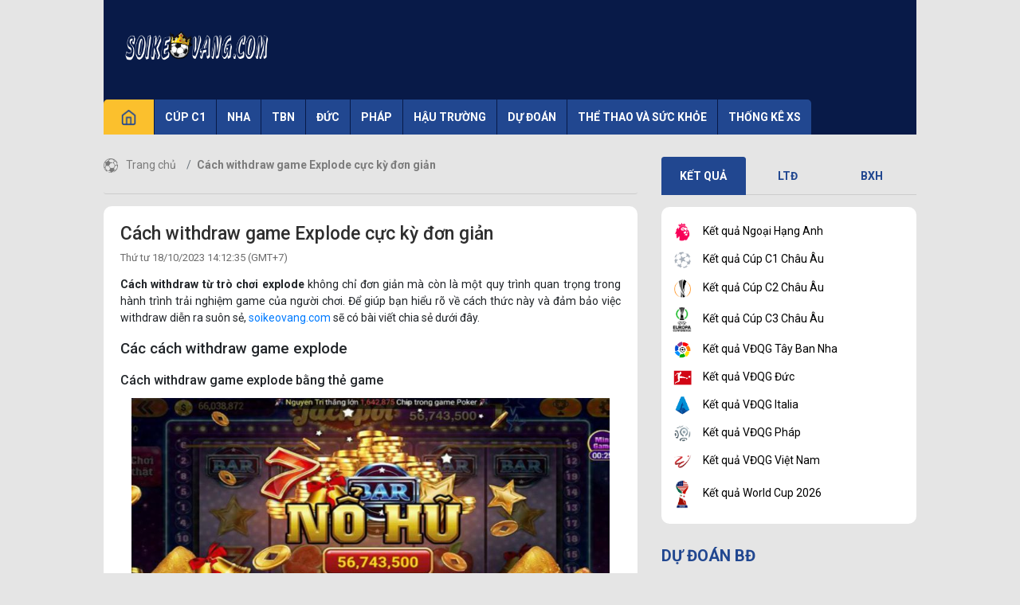

--- FILE ---
content_type: text/html; charset=UTF-8
request_url: https://soikeovang.com/cach-rut-tien-game-explode/
body_size: 15520
content:
<!doctype html>
<html lang="vi">
	<head>
		<meta charset="UTF-8">
		<meta name="viewport" content="width=device-width, initial-scale=1">
		<link rel="profile" href="https://gmpg.org/xfn/11">
		
		<!-- Style -->
		<link rel="stylesheet" href="https://fonts.googleapis.com/css?family=Roboto:400,500,700&amp;display=swap">
		<!-- Custom -->
		<link type="text/css" rel="stylesheet" href="https://soikeovang.com/wp-content/themes/bongdaxoso/css/custom.css">
		<link rel="stylesheet" href="https://soikeovang.com/wp-content/themes/bongdaxoso/css/icofont.css">
		<link rel="stylesheet" href="https://soikeovang.com/wp-content/themes/bongdaxoso/css/font-face.min.css">
		<link rel="stylesheet" href="https://soikeovang.com/wp-content/themes/bongdaxoso/css/all_minify.min.css">
		
		<script type="text/javascript"  src="https://soikeovang.com/wp-content/themes/bongdaxoso/js/jquery-1.11.2.min.js"></script>
		<meta name='robots' content='index, follow, max-image-preview:large, max-snippet:-1, max-video-preview:-1' />

	<!-- This site is optimized with the Yoast SEO Premium plugin v22.0 (Yoast SEO v22.0) - https://yoast.com/wordpress/plugins/seo/ -->
	<title>Cách rút tiền game explode cực kỳ đơn giản cho anh em</title>
	<meta name="description" content="Cách rút tiền game explode không chỉ đơn giản mà còn là một quy trình quan trọng trong hành trình trải nghiệm game của người chơi." />
	<link rel="canonical" href="https://soikeovang.com/cach-rut-tien-game-explode/" />
	<meta property="og:locale" content="vi_VN" />
	<meta property="og:type" content="article" />
	<meta property="og:title" content="Cách rút tiền game explode cực kỳ đơn giản cho anh em" />
	<meta property="og:description" content="Cách rút tiền game explode không chỉ đơn giản mà còn là một quy trình quan trọng trong hành trình trải nghiệm game của người chơi." />
	<meta property="og:url" content="https://soikeovang.com/cach-rut-tien-game-explode/" />
	<meta property="og:site_name" content="Soikeovang" />
	<meta property="article:publisher" content="https://facebook.com/" />
	<meta property="article:published_time" content="2023-10-18T07:12:35+00:00" />
	<meta property="article:modified_time" content="2024-03-12T06:45:06+00:00" />
<meta property="og:image:secure_url" content="https://soikeovang.com/wp-content/uploads/2023/10/rut-tien-no-hu-1.jpg" />
	<meta property="og:image" content="https://soikeovang.com/wp-content/uploads/2023/10/rut-tien-no-hu-1.jpg" />
	<meta property="og:image:width" content="600" />
	<meta property="og:image:height" content="450" />
	<meta property="og:image:type" content="image/jpeg" />
	<meta name="author" content="kieupt" />
	<meta name="twitter:card" content="summary_large_image" />
	<meta name="twitter:label1" content="Được viết bởi" />
	<meta name="twitter:data1" content="kieupt" />
	<meta name="twitter:label2" content="Ước tính thời gian đọc" />
	<meta name="twitter:data2" content="6 phút" />
	<script type="application/ld+json" class="yoast-schema-graph">{"@context":"https://schema.org","@graph":[{"@type":"Article","@id":"https://soikeovang.com/cach-rut-tien-game-explode/#article","isPartOf":{"@id":"https://soikeovang.com/cach-rut-tien-game-explode/"},"author":{"name":"kieupt","@id":"https://soikeovang.com/#/schema/person/0a4daf7b0e349b93ac1a74b7ccfa3c78"},"headline":"Cách withdraw game Explode cực kỳ đơn giản","datePublished":"2023-10-18T07:12:35+00:00","dateModified":"2024-03-12T06:45:06+00:00","mainEntityOfPage":{"@id":"https://soikeovang.com/cach-rut-tien-game-explode/"},"wordCount":1231,"commentCount":0,"publisher":{"@id":"https://soikeovang.com/#organization"},"image":{"@id":"https://soikeovang.com/cach-rut-tien-game-explode/#primaryimage"},"thumbnailUrl":"https://soikeovang.com/wp-content/uploads/2023/10/rut-tien-no-hu-1.jpg","articleSection":["Tin Tức"],"inLanguage":"vi","potentialAction":[{"@type":"CommentAction","name":"Comment","target":["https://soikeovang.com/cach-rut-tien-game-explode/#respond"]}]},{"@type":"WebPage","@id":"https://soikeovang.com/cach-rut-tien-game-explode/","url":"https://soikeovang.com/cach-rut-tien-game-explode/","name":"Cách rút tiền game explode cực kỳ đơn giản cho anh em","isPartOf":{"@id":"https://soikeovang.com/#website"},"primaryImageOfPage":{"@id":"https://soikeovang.com/cach-rut-tien-game-explode/#primaryimage"},"image":{"@id":"https://soikeovang.com/cach-rut-tien-game-explode/#primaryimage"},"thumbnailUrl":"https://soikeovang.com/wp-content/uploads/2023/10/rut-tien-no-hu-1.jpg","datePublished":"2023-10-18T07:12:35+00:00","dateModified":"2024-03-12T06:45:06+00:00","description":"Cách rút tiền game explode không chỉ đơn giản mà còn là một quy trình quan trọng trong hành trình trải nghiệm game của người chơi.","inLanguage":"vi","potentialAction":[{"@type":"ReadAction","target":["https://soikeovang.com/cach-rut-tien-game-explode/"]}]},{"@type":"ImageObject","inLanguage":"vi","@id":"https://soikeovang.com/cach-rut-tien-game-explode/#primaryimage","url":"https://soikeovang.com/wp-content/uploads/2023/10/rut-tien-no-hu-1.jpg","contentUrl":"https://soikeovang.com/wp-content/uploads/2023/10/rut-tien-no-hu-1.jpg","width":600,"height":450,"caption":"cách withdraw game explode"},{"@type":"WebSite","@id":"https://soikeovang.com/#website","url":"https://soikeovang.com/","name":"Soikeovang","description":"Soi kèo bóng đá mới nhất","publisher":{"@id":"https://soikeovang.com/#organization"},"potentialAction":[{"@type":"SearchAction","target":{"@type":"EntryPoint","urlTemplate":"https://soikeovang.com/?s={search_term_string}"},"query-input":"required name=search_term_string"}],"inLanguage":"vi"},{"@type":"Organization","@id":"https://soikeovang.com/#organization","name":"Soikeovang","url":"https://soikeovang.com/","logo":{"@type":"ImageObject","inLanguage":"vi","@id":"https://soikeovang.com/#/schema/logo/image/","url":"https://soikeovang.com/wp-content/uploads/2020/12/soi-keo-vang-2.png","contentUrl":"https://soikeovang.com/wp-content/uploads/2020/12/soi-keo-vang-2.png","width":608,"height":143,"caption":"Soikeovang"},"image":{"@id":"https://soikeovang.com/#/schema/logo/image/"},"sameAs":["https://facebook.com/"]},{"@type":"Person","@id":"https://soikeovang.com/#/schema/person/0a4daf7b0e349b93ac1a74b7ccfa3c78","name":"kieupt","image":{"@type":"ImageObject","inLanguage":"vi","@id":"https://soikeovang.com/#/schema/person/image/","url":"https://secure.gravatar.com/avatar/a15e2c915e2d2ea68d0b30910cfe45a9?s=96&d=mm&r=g","contentUrl":"https://secure.gravatar.com/avatar/a15e2c915e2d2ea68d0b30910cfe45a9?s=96&d=mm&r=g","caption":"kieupt"},"url":"https://soikeovang.com/author/kieupt/"}]}</script>
	<!-- / Yoast SEO Premium plugin. -->


<script>
window._wpemojiSettings = {"baseUrl":"https:\/\/s.w.org\/images\/core\/emoji\/15.0.3\/72x72\/","ext":".png","svgUrl":"https:\/\/s.w.org\/images\/core\/emoji\/15.0.3\/svg\/","svgExt":".svg","source":{"concatemoji":"https:\/\/soikeovang.com\/wp-includes\/js\/wp-emoji-release.min.js?ver=6.7"}};
/*! This file is auto-generated */
!function(i,n){var o,s,e;function c(e){try{var t={supportTests:e,timestamp:(new Date).valueOf()};sessionStorage.setItem(o,JSON.stringify(t))}catch(e){}}function p(e,t,n){e.clearRect(0,0,e.canvas.width,e.canvas.height),e.fillText(t,0,0);var t=new Uint32Array(e.getImageData(0,0,e.canvas.width,e.canvas.height).data),r=(e.clearRect(0,0,e.canvas.width,e.canvas.height),e.fillText(n,0,0),new Uint32Array(e.getImageData(0,0,e.canvas.width,e.canvas.height).data));return t.every(function(e,t){return e===r[t]})}function u(e,t,n){switch(t){case"flag":return n(e,"\ud83c\udff3\ufe0f\u200d\u26a7\ufe0f","\ud83c\udff3\ufe0f\u200b\u26a7\ufe0f")?!1:!n(e,"\ud83c\uddfa\ud83c\uddf3","\ud83c\uddfa\u200b\ud83c\uddf3")&&!n(e,"\ud83c\udff4\udb40\udc67\udb40\udc62\udb40\udc65\udb40\udc6e\udb40\udc67\udb40\udc7f","\ud83c\udff4\u200b\udb40\udc67\u200b\udb40\udc62\u200b\udb40\udc65\u200b\udb40\udc6e\u200b\udb40\udc67\u200b\udb40\udc7f");case"emoji":return!n(e,"\ud83d\udc26\u200d\u2b1b","\ud83d\udc26\u200b\u2b1b")}return!1}function f(e,t,n){var r="undefined"!=typeof WorkerGlobalScope&&self instanceof WorkerGlobalScope?new OffscreenCanvas(300,150):i.createElement("canvas"),a=r.getContext("2d",{willReadFrequently:!0}),o=(a.textBaseline="top",a.font="600 32px Arial",{});return e.forEach(function(e){o[e]=t(a,e,n)}),o}function t(e){var t=i.createElement("script");t.src=e,t.defer=!0,i.head.appendChild(t)}"undefined"!=typeof Promise&&(o="wpEmojiSettingsSupports",s=["flag","emoji"],n.supports={everything:!0,everythingExceptFlag:!0},e=new Promise(function(e){i.addEventListener("DOMContentLoaded",e,{once:!0})}),new Promise(function(t){var n=function(){try{var e=JSON.parse(sessionStorage.getItem(o));if("object"==typeof e&&"number"==typeof e.timestamp&&(new Date).valueOf()<e.timestamp+604800&&"object"==typeof e.supportTests)return e.supportTests}catch(e){}return null}();if(!n){if("undefined"!=typeof Worker&&"undefined"!=typeof OffscreenCanvas&&"undefined"!=typeof URL&&URL.createObjectURL&&"undefined"!=typeof Blob)try{var e="postMessage("+f.toString()+"("+[JSON.stringify(s),u.toString(),p.toString()].join(",")+"));",r=new Blob([e],{type:"text/javascript"}),a=new Worker(URL.createObjectURL(r),{name:"wpTestEmojiSupports"});return void(a.onmessage=function(e){c(n=e.data),a.terminate(),t(n)})}catch(e){}c(n=f(s,u,p))}t(n)}).then(function(e){for(var t in e)n.supports[t]=e[t],n.supports.everything=n.supports.everything&&n.supports[t],"flag"!==t&&(n.supports.everythingExceptFlag=n.supports.everythingExceptFlag&&n.supports[t]);n.supports.everythingExceptFlag=n.supports.everythingExceptFlag&&!n.supports.flag,n.DOMReady=!1,n.readyCallback=function(){n.DOMReady=!0}}).then(function(){return e}).then(function(){var e;n.supports.everything||(n.readyCallback(),(e=n.source||{}).concatemoji?t(e.concatemoji):e.wpemoji&&e.twemoji&&(t(e.twemoji),t(e.wpemoji)))}))}((window,document),window._wpemojiSettings);
</script>
<style id='wp-emoji-styles-inline-css'>

	img.wp-smiley, img.emoji {
		display: inline !important;
		border: none !important;
		box-shadow: none !important;
		height: 1em !important;
		width: 1em !important;
		margin: 0 0.07em !important;
		vertical-align: -0.1em !important;
		background: none !important;
		padding: 0 !important;
	}
</style>
<link rel='stylesheet' id='wp-block-library-css' href='https://soikeovang.com/wp-includes/css/dist/block-library/style.min.css?ver=6.7' media='all' />
<style id='classic-theme-styles-inline-css'>
/*! This file is auto-generated */
.wp-block-button__link{color:#fff;background-color:#32373c;border-radius:9999px;box-shadow:none;text-decoration:none;padding:calc(.667em + 2px) calc(1.333em + 2px);font-size:1.125em}.wp-block-file__button{background:#32373c;color:#fff;text-decoration:none}
</style>
<style id='global-styles-inline-css'>
:root{--wp--preset--aspect-ratio--square: 1;--wp--preset--aspect-ratio--4-3: 4/3;--wp--preset--aspect-ratio--3-4: 3/4;--wp--preset--aspect-ratio--3-2: 3/2;--wp--preset--aspect-ratio--2-3: 2/3;--wp--preset--aspect-ratio--16-9: 16/9;--wp--preset--aspect-ratio--9-16: 9/16;--wp--preset--color--black: #000000;--wp--preset--color--cyan-bluish-gray: #abb8c3;--wp--preset--color--white: #ffffff;--wp--preset--color--pale-pink: #f78da7;--wp--preset--color--vivid-red: #cf2e2e;--wp--preset--color--luminous-vivid-orange: #ff6900;--wp--preset--color--luminous-vivid-amber: #fcb900;--wp--preset--color--light-green-cyan: #7bdcb5;--wp--preset--color--vivid-green-cyan: #00d084;--wp--preset--color--pale-cyan-blue: #8ed1fc;--wp--preset--color--vivid-cyan-blue: #0693e3;--wp--preset--color--vivid-purple: #9b51e0;--wp--preset--gradient--vivid-cyan-blue-to-vivid-purple: linear-gradient(135deg,rgba(6,147,227,1) 0%,rgb(155,81,224) 100%);--wp--preset--gradient--light-green-cyan-to-vivid-green-cyan: linear-gradient(135deg,rgb(122,220,180) 0%,rgb(0,208,130) 100%);--wp--preset--gradient--luminous-vivid-amber-to-luminous-vivid-orange: linear-gradient(135deg,rgba(252,185,0,1) 0%,rgba(255,105,0,1) 100%);--wp--preset--gradient--luminous-vivid-orange-to-vivid-red: linear-gradient(135deg,rgba(255,105,0,1) 0%,rgb(207,46,46) 100%);--wp--preset--gradient--very-light-gray-to-cyan-bluish-gray: linear-gradient(135deg,rgb(238,238,238) 0%,rgb(169,184,195) 100%);--wp--preset--gradient--cool-to-warm-spectrum: linear-gradient(135deg,rgb(74,234,220) 0%,rgb(151,120,209) 20%,rgb(207,42,186) 40%,rgb(238,44,130) 60%,rgb(251,105,98) 80%,rgb(254,248,76) 100%);--wp--preset--gradient--blush-light-purple: linear-gradient(135deg,rgb(255,206,236) 0%,rgb(152,150,240) 100%);--wp--preset--gradient--blush-bordeaux: linear-gradient(135deg,rgb(254,205,165) 0%,rgb(254,45,45) 50%,rgb(107,0,62) 100%);--wp--preset--gradient--luminous-dusk: linear-gradient(135deg,rgb(255,203,112) 0%,rgb(199,81,192) 50%,rgb(65,88,208) 100%);--wp--preset--gradient--pale-ocean: linear-gradient(135deg,rgb(255,245,203) 0%,rgb(182,227,212) 50%,rgb(51,167,181) 100%);--wp--preset--gradient--electric-grass: linear-gradient(135deg,rgb(202,248,128) 0%,rgb(113,206,126) 100%);--wp--preset--gradient--midnight: linear-gradient(135deg,rgb(2,3,129) 0%,rgb(40,116,252) 100%);--wp--preset--font-size--small: 13px;--wp--preset--font-size--medium: 20px;--wp--preset--font-size--large: 36px;--wp--preset--font-size--x-large: 42px;--wp--preset--spacing--20: 0.44rem;--wp--preset--spacing--30: 0.67rem;--wp--preset--spacing--40: 1rem;--wp--preset--spacing--50: 1.5rem;--wp--preset--spacing--60: 2.25rem;--wp--preset--spacing--70: 3.38rem;--wp--preset--spacing--80: 5.06rem;--wp--preset--shadow--natural: 6px 6px 9px rgba(0, 0, 0, 0.2);--wp--preset--shadow--deep: 12px 12px 50px rgba(0, 0, 0, 0.4);--wp--preset--shadow--sharp: 6px 6px 0px rgba(0, 0, 0, 0.2);--wp--preset--shadow--outlined: 6px 6px 0px -3px rgba(255, 255, 255, 1), 6px 6px rgba(0, 0, 0, 1);--wp--preset--shadow--crisp: 6px 6px 0px rgba(0, 0, 0, 1);}:where(.is-layout-flex){gap: 0.5em;}:where(.is-layout-grid){gap: 0.5em;}body .is-layout-flex{display: flex;}.is-layout-flex{flex-wrap: wrap;align-items: center;}.is-layout-flex > :is(*, div){margin: 0;}body .is-layout-grid{display: grid;}.is-layout-grid > :is(*, div){margin: 0;}:where(.wp-block-columns.is-layout-flex){gap: 2em;}:where(.wp-block-columns.is-layout-grid){gap: 2em;}:where(.wp-block-post-template.is-layout-flex){gap: 1.25em;}:where(.wp-block-post-template.is-layout-grid){gap: 1.25em;}.has-black-color{color: var(--wp--preset--color--black) !important;}.has-cyan-bluish-gray-color{color: var(--wp--preset--color--cyan-bluish-gray) !important;}.has-white-color{color: var(--wp--preset--color--white) !important;}.has-pale-pink-color{color: var(--wp--preset--color--pale-pink) !important;}.has-vivid-red-color{color: var(--wp--preset--color--vivid-red) !important;}.has-luminous-vivid-orange-color{color: var(--wp--preset--color--luminous-vivid-orange) !important;}.has-luminous-vivid-amber-color{color: var(--wp--preset--color--luminous-vivid-amber) !important;}.has-light-green-cyan-color{color: var(--wp--preset--color--light-green-cyan) !important;}.has-vivid-green-cyan-color{color: var(--wp--preset--color--vivid-green-cyan) !important;}.has-pale-cyan-blue-color{color: var(--wp--preset--color--pale-cyan-blue) !important;}.has-vivid-cyan-blue-color{color: var(--wp--preset--color--vivid-cyan-blue) !important;}.has-vivid-purple-color{color: var(--wp--preset--color--vivid-purple) !important;}.has-black-background-color{background-color: var(--wp--preset--color--black) !important;}.has-cyan-bluish-gray-background-color{background-color: var(--wp--preset--color--cyan-bluish-gray) !important;}.has-white-background-color{background-color: var(--wp--preset--color--white) !important;}.has-pale-pink-background-color{background-color: var(--wp--preset--color--pale-pink) !important;}.has-vivid-red-background-color{background-color: var(--wp--preset--color--vivid-red) !important;}.has-luminous-vivid-orange-background-color{background-color: var(--wp--preset--color--luminous-vivid-orange) !important;}.has-luminous-vivid-amber-background-color{background-color: var(--wp--preset--color--luminous-vivid-amber) !important;}.has-light-green-cyan-background-color{background-color: var(--wp--preset--color--light-green-cyan) !important;}.has-vivid-green-cyan-background-color{background-color: var(--wp--preset--color--vivid-green-cyan) !important;}.has-pale-cyan-blue-background-color{background-color: var(--wp--preset--color--pale-cyan-blue) !important;}.has-vivid-cyan-blue-background-color{background-color: var(--wp--preset--color--vivid-cyan-blue) !important;}.has-vivid-purple-background-color{background-color: var(--wp--preset--color--vivid-purple) !important;}.has-black-border-color{border-color: var(--wp--preset--color--black) !important;}.has-cyan-bluish-gray-border-color{border-color: var(--wp--preset--color--cyan-bluish-gray) !important;}.has-white-border-color{border-color: var(--wp--preset--color--white) !important;}.has-pale-pink-border-color{border-color: var(--wp--preset--color--pale-pink) !important;}.has-vivid-red-border-color{border-color: var(--wp--preset--color--vivid-red) !important;}.has-luminous-vivid-orange-border-color{border-color: var(--wp--preset--color--luminous-vivid-orange) !important;}.has-luminous-vivid-amber-border-color{border-color: var(--wp--preset--color--luminous-vivid-amber) !important;}.has-light-green-cyan-border-color{border-color: var(--wp--preset--color--light-green-cyan) !important;}.has-vivid-green-cyan-border-color{border-color: var(--wp--preset--color--vivid-green-cyan) !important;}.has-pale-cyan-blue-border-color{border-color: var(--wp--preset--color--pale-cyan-blue) !important;}.has-vivid-cyan-blue-border-color{border-color: var(--wp--preset--color--vivid-cyan-blue) !important;}.has-vivid-purple-border-color{border-color: var(--wp--preset--color--vivid-purple) !important;}.has-vivid-cyan-blue-to-vivid-purple-gradient-background{background: var(--wp--preset--gradient--vivid-cyan-blue-to-vivid-purple) !important;}.has-light-green-cyan-to-vivid-green-cyan-gradient-background{background: var(--wp--preset--gradient--light-green-cyan-to-vivid-green-cyan) !important;}.has-luminous-vivid-amber-to-luminous-vivid-orange-gradient-background{background: var(--wp--preset--gradient--luminous-vivid-amber-to-luminous-vivid-orange) !important;}.has-luminous-vivid-orange-to-vivid-red-gradient-background{background: var(--wp--preset--gradient--luminous-vivid-orange-to-vivid-red) !important;}.has-very-light-gray-to-cyan-bluish-gray-gradient-background{background: var(--wp--preset--gradient--very-light-gray-to-cyan-bluish-gray) !important;}.has-cool-to-warm-spectrum-gradient-background{background: var(--wp--preset--gradient--cool-to-warm-spectrum) !important;}.has-blush-light-purple-gradient-background{background: var(--wp--preset--gradient--blush-light-purple) !important;}.has-blush-bordeaux-gradient-background{background: var(--wp--preset--gradient--blush-bordeaux) !important;}.has-luminous-dusk-gradient-background{background: var(--wp--preset--gradient--luminous-dusk) !important;}.has-pale-ocean-gradient-background{background: var(--wp--preset--gradient--pale-ocean) !important;}.has-electric-grass-gradient-background{background: var(--wp--preset--gradient--electric-grass) !important;}.has-midnight-gradient-background{background: var(--wp--preset--gradient--midnight) !important;}.has-small-font-size{font-size: var(--wp--preset--font-size--small) !important;}.has-medium-font-size{font-size: var(--wp--preset--font-size--medium) !important;}.has-large-font-size{font-size: var(--wp--preset--font-size--large) !important;}.has-x-large-font-size{font-size: var(--wp--preset--font-size--x-large) !important;}
:where(.wp-block-post-template.is-layout-flex){gap: 1.25em;}:where(.wp-block-post-template.is-layout-grid){gap: 1.25em;}
:where(.wp-block-columns.is-layout-flex){gap: 2em;}:where(.wp-block-columns.is-layout-grid){gap: 2em;}
:root :where(.wp-block-pullquote){font-size: 1.5em;line-height: 1.6;}
</style>
<script src="https://soikeovang.com/wp-includes/js/jquery/jquery.min.js?ver=3.7.1" id="jquery-core-js"></script>
<script src="https://soikeovang.com/wp-includes/js/jquery/jquery-migrate.min.js?ver=3.4.1" id="jquery-migrate-js"></script>
<link rel="https://api.w.org/" href="https://soikeovang.com/wp-json/" /><link rel="alternate" title="JSON" type="application/json" href="https://soikeovang.com/wp-json/wp/v2/posts/5746" /><meta name="generator" content="WordPress 6.7" />
<link rel='shortlink' href='https://soikeovang.com/?p=5746' />
<link rel="alternate" title="oNhúng (JSON)" type="application/json+oembed" href="https://soikeovang.com/wp-json/oembed/1.0/embed?url=https%3A%2F%2Fsoikeovang.com%2Fcach-rut-tien-game-explode%2F" />
<link rel="alternate" title="oNhúng (XML)" type="text/xml+oembed" href="https://soikeovang.com/wp-json/oembed/1.0/embed?url=https%3A%2F%2Fsoikeovang.com%2Fcach-rut-tien-game-explode%2F&#038;format=xml" />
<link rel="pingback" href="https://soikeovang.com/xmlrpc.php"><link rel="icon" href="https://soikeovang.com/wp-content/uploads/2020/12/cropped-logo-soi-keo-vang-32x32.png" sizes="32x32" />
<link rel="icon" href="https://soikeovang.com/wp-content/uploads/2020/12/cropped-logo-soi-keo-vang-192x192.png" sizes="192x192" />
<link rel="apple-touch-icon" href="https://soikeovang.com/wp-content/uploads/2020/12/cropped-logo-soi-keo-vang-180x180.png" />
<meta name="msapplication-TileImage" content="https://soikeovang.com/wp-content/uploads/2020/12/cropped-logo-soi-keo-vang-270x270.png" />
		<!-- Global site tag (gtag.js) - Google Analytics -->
<script async src="https://www.googletagmanager.com/gtag/js?id=UA-185356434-1"></script>
<script>
  window.dataLayer = window.dataLayer || [];
  function gtag(){dataLayer.push(arguments);}
  gtag('js', new Date());

  gtag('config', 'UA-185356434-1');
</script>
<meta name='dmca-site-verification' content='eUFnNThFWEE4cnNGUlViNnBrSHdvdz090' />
	</head>


	<body class="post-template-default single single-post postid-5746 single-format-standard">
			<header class="site-header">
		    <div class="server_info" style="display:none;">Array
(
    [SERVER_SOFTWARE] => LiteSpeed
    [REQUEST_URI] => /cach-rut-tien-game-explode/
    [PATH] => /usr/local/bin:/bin:/usr/bin
    [HTTP_ACCEPT] => text/html,application/xhtml+xml,application/xml;q=0.9,image/webp,image/apng,*/*;q=0.8,application/signed-exchange;v=b3;q=0.9
    [HTTP_ACCEPT_ENCODING] => gzip, deflate, br
    [HTTP_HOST] => soikeovang.com
    [HTTP_PRAGMA] => no-cache
    [HTTP_USER_AGENT] => Mozilla/5.0 (Macintosh; Intel Mac OS X 10_15_7) AppleWebKit/537.36 (KHTML, like Gecko) Chrome/131.0.0.0 Safari/537.36; ClaudeBot/1.0; +claudebot@anthropic.com)
    [HTTP_CACHE_CONTROL] => no-cache
    [HTTP_UPGRADE_INSECURE_REQUESTS] => 1
    [HTTP_SEC_FETCH_SITE] => none
    [HTTP_SEC_FETCH_MODE] => navigate
    [HTTP_SEC_FETCH_USER] => ?1
    [HTTP_SEC_FETCH_DEST] => document
    [HTTP_X_HTTPS] => 1
    [DOCUMENT_ROOT] => /home/cobakqrhhosting/public_html/soikeovang.com
    [REMOTE_ADDR] => 18.220.137.145
    [REMOTE_PORT] => 39250
    [SERVER_ADDR] => 202.92.6.251
    [SERVER_NAME] => soikeovang.com
    [SERVER_ADMIN] => webmaster@soikeovangcom.qkoscm.nethost-2111.000nethost.com
    [SERVER_PORT] => 443
    [REQUEST_SCHEME] => https
    [REDIRECT_URL] => /cach-rut-tien-game-explode/
    [REDIRECT_REQUEST_METHOD] => GET
    [HTTPS] => on
    [HTTP_AUTHORIZATION] => 
    [REDIRECT_STATUS] => 200
    [X_SPDY] => HTTP2
    [SSL_PROTOCOL] => TLSv1.3
    [SSL_CIPHER] => TLS_AES_128_GCM_SHA256
    [SSL_CIPHER_USEKEYSIZE] => 128
    [SSL_CIPHER_ALGKEYSIZE] => 128
    [SCRIPT_FILENAME] => /home/cobakqrhhosting/public_html/soikeovang.com/index.php
    [QUERY_STRING] => 
    [SCRIPT_URI] => https://soikeovang.com/cach-rut-tien-game-explode/
    [SCRIPT_URL] => /cach-rut-tien-game-explode/
    [SCRIPT_NAME] => /index.php
    [SERVER_PROTOCOL] => HTTP/1.1
    [REQUEST_METHOD] => GET
    [X-LSCACHE] => on,crawler
    [PHP_SELF] => /index.php
    [REQUEST_TIME_FLOAT] => 1768843635.703
    [REQUEST_TIME] => 1768843635
)
</div>
			<div class="container">
				<div>
					<div class="header-top d-none d-md-block px-3">
						<div class="row lh-25 font-13 d-flex d-lg-flex flex-nowrap">
							<div class="col-6">
								<ul class="list-inline border-right-solid header-top-right m-0 d-flex d-lg-block flex-wrap"></ul>
							</div>
							<div class="col-6 right-hel">
								<div class="ml-auto align-self-center">
																										</div>
							</div>
						</div>
					</div>
					<div class="align-items-center">
						<div class="col-12 d-none d-md-block">
							<div class="top-header">
								<div class="row no-gutters align-items-center">
									<div class="col-md-3"> <a href="https://soikeovang.com"> <img class="img-fluid" width="80%" src="https://soikeovang.com/wp-content/uploads/2020/12/keo-vang.png" alt="logo"> </a> </div>
									<div class="col-md-9">
										<div data-position="header_top" class="banner-ads banner-pc banner-header_top banner-header_top_1 d-none d-md-block"></div>
									</div>
								</div>
							</div>
						</div>
						<div class="col-12 d-none d-md-block p-0">
							<nav class="nav-desktop">
								<a class="icon-home" href="https://soikeovang.com"> <img class="img-fluid" src="https://soikeovang.com/wp-content/themes/bongdaxoso/images/home.png" alt="icon home"> </a> 
								<ul id="menuHome" class="menu"><li id="menu-item-237" class="menu-item menu-item-type-custom menu-item-object-custom menu-item-237"><a href="https://soikeovang.com/ket-qua-bong-da-cup-c1-chau-au/">Cúp C1</a></li>
<li id="menu-item-238" class="menu-item menu-item-type-custom menu-item-object-custom menu-item-238"><a href="https://soikeovang.com/ket-qua-bong-da-ngoai-hang-anh/">NHA</a></li>
<li id="menu-item-239" class="menu-item menu-item-type-custom menu-item-object-custom menu-item-239"><a href="https://soikeovang.com/ket-qua-bong-da-vdqg-tay-ban-nha/">TBN</a></li>
<li id="menu-item-240" class="menu-item menu-item-type-custom menu-item-object-custom menu-item-240"><a href="https://soikeovang.com/ket-qua-bong-da-vdqg-duc/">Đức</a></li>
<li id="menu-item-241" class="menu-item menu-item-type-custom menu-item-object-custom menu-item-241"><a href="https://soikeovang.com/ket-qua-bong-da-vdqg-phap/">Pháp</a></li>
<li id="menu-item-226" class="menu-item menu-item-type-taxonomy menu-item-object-category menu-item-226"><a href="https://soikeovang.com/hau-truong-bong-da/">Hậu trường</a></li>
<li id="menu-item-232" class="menu-item menu-item-type-taxonomy menu-item-object-category menu-item-232"><a href="https://soikeovang.com/du-doan-bong-da/">Dự đoán</a></li>
<li id="menu-item-228" class="menu-item menu-item-type-taxonomy menu-item-object-category menu-item-228"><a href="https://soikeovang.com/the-thao-suc-khoe/">Thể thao và sức khỏe</a></li>
<li id="menu-item-1314" class="menu-item menu-item-type-taxonomy menu-item-object-category menu-item-1314"><a href="https://soikeovang.com/thong-ke-xo-so/">Thống kê XS</a></li>
</ul>							</nav>
						</div>
					</div>
				</div>
			</div>
		</header>
		<div class="d-block d-md-none">
			<header class="mobile-site-header">
				<a class="btn-menu d-block" href="javascript:void(0);"><i class="icofont-navigation-menu"></i></a> 
				<div class="logo-m-wrap"> 
					<a class="logo-mobile" href="https://soikeovang.com"> 
						<img class="img-fluid" src="https://soikeovang.com/wp-content/uploads/2020/12/keo-vang.png" alt=""> 
					</a> 
				</div>
			</header>
		</div>
		<!--// Header //--> 
		<div class="tpl-index">
         	<div class="container position-relative">
           		<div class="row">
               		<div class="col-12 col-md-8">
                 		<main class="arena"><ol class="breadcrumb bg-transparent"><li class="breadcrumb-item"><img class="img-fluid" style="margin-right:10px;width: 18px;" src="https://soikeovang.com/wp-content/themes/bongdaxoso/images/home_breadcrumb.png"><a href="https://soikeovang.com">Trang chủ&nbsp</a></li> <li class="breadcrumb-item"><a href="javascript:void(0);">Cách withdraw game Explode cực kỳ đơn giản</a></li></ol><div class="single-post-content">
	<div class="single-post-header">
		<h1 class="single-post-title"> Cách withdraw game Explode cực kỳ đơn giản </h1>
		<div class="row no-gutters">
			<div class="col-12 col-md">
				<div class="single-post-time"> <span class="posted-on"><p class="ptimezone fregular"><time class="entry-date published" datetime="2023-10-18T14:12:35+07:00">Thứ tư 18/10/2023 14:12:35</time> (GMT+7)</p></span> </div>
			</div>
			<div class="col-12 col-md text-md-right"></div>
		</div>
	</div>
	<div class="single-post-body">
		<div class="one-item-content">
			<p><strong>Cách withdraw từ trò chơi explode</strong> không chỉ đơn giản mà còn là một quy trình quan trọng trong hành trình trải nghiệm game của người chơi. Để giúp bạn hiểu rõ về cách thức này và đảm bảo việc withdraw diễn ra suôn sẻ, <a href="https://soikeovang.com/">soikeovang.com</a> sẽ có bài viết chia sẻ dưới đây.</p>
<h2>Các cách withdraw game explode</h2>
<h3>Cách withdraw game explode bằng thẻ game</h3>
<p><img fetchpriority="high" decoding="async" class="alignnone wp-image-5748 size-full" title="Các cách withdraw game explode" src="https://soikeovang.com/wp-content/uploads/2023/10/dai-ly-giao-dich-cong-game.jpg" alt="Các cách withdraw game explode" width="800" height="400" srcset="https://soikeovang.com/wp-content/uploads/2023/10/dai-ly-giao-dich-cong-game.jpg 800w, https://soikeovang.com/wp-content/uploads/2023/10/dai-ly-giao-dich-cong-game-768x384.jpg 768w" sizes="(max-width: 800px) 100vw, 800px" /></p>
<p>Một trong những cách đơn giản nhất để withdraw sau khi chiến thắng trong trò chơi explode là chuyển đổi số dư của bạn thành các thẻ game có giá trị tương ứng. Phương pháp này được ưa chuộng vì có hạn mức tối thiểu withdraw là 100.000 và hạn mức tối đa lên đến 100 triệu đồng.</p>
<ul>
<li>Để withdraw qua thẻ game, bạn chỉ cần chọn phương thức thanh toán này và nhập số dư tài khoản của bạn. Sau đó, bạn có thể lựa chọn mệnh giá mong muốn cho thẻ game và số lượng thẻ cần rút. Khi đã chọn xong, bạn chỉ cần xác nhận giao dịch và tiến hành withdraw. Đây là một cách tiện lợi và nhanh chóng giúp bạn sử dụng số tiền thắng được một cách linh hoạt.</li>
</ul>
<h3>Cách Withdraw game explode bằng thẻ cào</h3>
<p>Hình thức được nhiều người ưa chuộng nhất tại các cổng game trực tuyến là withdraw qua thẻ cào. Phương pháp này cực kỳ đơn giản và nhanh chóng, đặc biệt được ưa thích bởi cộng đồng người chơi.</p>
<ul>
<li>Để thực hiện giao dịch, người chơi chỉ cần chọn nhà mạng của thẻ cào, sau đó lựa chọn mệnh giá thẻ cào tương ứng với số tiền muốn rút. Quá trình withdraw sẽ được hoàn thành sau khi chọn đúng mệnh giá hợp lệ. Đối với các số tiền nhỏ, việc withdraw qua thẻ cào được xem xét là lựa chọn tối ưu nhất do sự thuận tiện và nhanh chóng của nó.</li>
</ul>
<h3>Withdraw mặt</h3>
<p>Đối với những người không thạo về công nghệ và ưa thích sử dụng tiền mặt, việc withdraw từ tài khoản game tại sân chơi uy tín thông qua phương thức tiền mặt là một lựa chọn thuận tiện.</p>
<ul>
<li>Thường thì các sân chơi uy tín cung cấp hệ thống tổng đại lý trải rộng trên khắp quốc gia để hỗ trợ khách hàng. Vì vậy, khi cần thiết, bạn có thể tìm hiểu và liên hệ với các tổng đại lý gần khu vực của mình để được hướng dẫn và giải quyết giao dịch một cách an toàn và nhanh chóng nhất.</li>
</ul>
<h3>Cách withdraw game explode bằng tài khoản ngân hàng</h3>
<p><img decoding="async" class="alignnone wp-image-5747 size-full" title="Cách withdraw game explode bằng tài khoản ngân hàng" src="https://soikeovang.com/wp-content/uploads/2023/10/rut-tien-no-hu-1.jpg" alt="Cách withdraw game explode bằng tài khoản ngân hàng" width="600" height="450" /></p>
<p>Cuối cùng, một trong những phương thức withdraw phổ biến nhất và được áp dụng tại hầu hết các sân chơi uy tín hiện nay là việc chuyển tiền về tài khoản ngân hàng cá nhân.</p>
<ul>
<li>Người chơi được phép rút từ 200.000 đến 10 triệu đồng mỗi lần. Đặc biệt, hạn mức rút trong ngày cho hình thức này lên đến 1,5 tỷ đồng.</li>
<li>Ngoài ra, nhiều sân chơi uy tín hiện đại cung cấp các phương thức withdraw thông qua Ví điện tử hoặc Bitcoin để đáp ứng nhu cầu đổi mới và linh hoạt của người chơi.</li>
</ul>
<h2>Các bước withdraw explode đổi thưởng</h2>
<p>Nạp và withdraw là những bước cơ bản và không thể tránh khỏi mà mọi người chơi cần biết để có trải nghiệm thuận lợi khi tham gia vào các trò chơi explode tại các sân chơi uy tín</p>
<p>Dưới đây là cách withdraw từ game explode tại trang cược, vô cùng đơn giản và nhanh chóng:</p>
<p><img decoding="async" class="alignnone wp-image-5749 size-full" title="Các bước withdraw explode đổi thưởng" src="https://soikeovang.com/wp-content/uploads/2023/10/cach-rut-tien-game-no-hu.jpg" alt="Các bước withdraw explode đổi thưởng" width="800" height="450" srcset="https://soikeovang.com/wp-content/uploads/2023/10/cach-rut-tien-game-no-hu.jpg 800w, https://soikeovang.com/wp-content/uploads/2023/10/cach-rut-tien-game-no-hu-768x432.jpg 768w" sizes="(max-width: 800px) 100vw, 800px" /></p>
<p><strong>Bước 1</strong>: Truy cập vào trang web của trang cược và login vào tài khoản cá nhân của bạn.</p>
<p><strong>Bước 2</strong>: Sau khi login, chọn tùy chọn &#8220;Withdraw&#8221; trên giao diện. Tại đây, bạn sẽ được yêu cầu lựa chọn phương thức withdraw từ danh sách các phương thức mà trang cược cung cấp.</p>
<p><strong>Bước 3:</strong> Dựa vào lựa chọn của bạn:</p>
<ul>
<li>Nếu bạn chọn rút qua Ngân hàng: Chọn tên Ngân hàng, sau đó nhập số tài khoản, tên người nhận và số tiền bạn muốn rút.</li>
<li>Nếu bạn chọn rút bằng Thẻ cào hoặc Thẻ game: Lựa chọn nhà mạng, mệnh giá thẻ, số lượng thẻ cần rút, và hoàn tất các thông tin cần thiết.</li>
</ul>
<p><strong>Bước 4</strong>: Khi bạn đã hoàn thành việc điền thông tin, chỉ cần nhấn &#8220;Withdraw&#8221;. Hệ thống sẽ tiến hành xử lý yêu cầu của bạn. Sau vài phút, kết quả của giao dịch sẽ được thông báo trực tiếp trên màn hình của bạn.</p>
<p>Trên đây là những chia sẻ của chúng tôi về cách withdraw game explode, mong rằng anh em đã nắm được thông tin hữu ích rồi nhé.</p><p>Xem thêm:&nbsp;<a href="https://soikeovang.com/game-vong-quay-may-man/" title="Game vòng quay may mắn có mẹo chơi như nào?" style="color: blue;">Game vòng quay may mắn có mẹo chơi như nào?</a></p><p>Xem thêm:&nbsp;<a href="https://soikeovang.com/cac-game-da-bong-tren-pc/" title="Các game đá bóng trên pc hấp dẫn nhất cho người chơi" style="color: blue;">Các game đá bóng trên pc hấp dẫn nhất cho người chơi</a></p>
<p style="font-weight: bold;font-style: italic;">"Những thông tin trên chỉ mang tính chất giải trí tham khảo không cổ xúy cho các hành vi đánh bạc, cảm ơn bạn đã theo dõi hết bài viết. "</p>		</div>
	</div>
</div>
<!-- relate box -->
<div class="widget mt-3">
	<section class="section-head">
      	<div class="h2">Tin cùng chuyên mục</div>
   	</section>
	<div class="post-block-related">
							<article class="post-style-vertical">
						<div class="post-thumbnail"> <a href="https://soikeovang.com/game-explode-la-gi/"> <img width="600" height="450" src="https://soikeovang.com/wp-content/uploads/2023/10/game-no-hu-la-gi-1.jpg" class="img-fluid wp-post-image" alt="Game Explode là gì? Mẹo chơi game Explode chuẩn 100%" title="Game Explode là gì? Mẹo chơi game Explode chuẩn 100%" decoding="async" loading="lazy" /> </a> </div>
						<div class="post-info">
							<div class="post-title"> <a href="https://soikeovang.com/game-explode-la-gi/"> Game Explode là gì? Mẹo chơi game Explode chuẩn 100% </a> </div>
						</div>
					</article>
										<article class="post-style-vertical">
						<div class="post-thumbnail"> <a href="https://soikeovang.com/top-game-shoot-fish-doi-thuong-tang-code/"> <img width="600" height="450" src="https://soikeovang.com/wp-content/uploads/2023/10/ban-ca-doi-thuong-tang-code-3-1.jpg" class="img-fluid wp-post-image" alt="Top game Shoot Fish đổi thưởng tặng code cho người chơi" title="Top game Shoot Fish đổi thưởng tặng code cho người chơi" decoding="async" loading="lazy" /> </a> </div>
						<div class="post-info">
							<div class="post-title"> <a href="https://soikeovang.com/top-game-shoot-fish-doi-thuong-tang-code/"> Top game Shoot Fish đổi thưởng tặng code cho người chơi </a> </div>
						</div>
					</article>
										<article class="post-style-vertical">
						<div class="post-thumbnail"> <a href="https://soikeovang.com/meo-choi-game-shoot-fish-trong-sieu-thi/"> <img width="600" height="450" src="https://soikeovang.com/wp-content/uploads/2023/10/meo-hay-choi-ban-ca-1.jpg" class="img-fluid wp-post-image" alt="Mẹo chơi game Shoot Fish trong siêu thị dễ trúng nhất" title="Mẹo chơi game Shoot Fish trong siêu thị dễ trúng nhất" decoding="async" loading="lazy" /> </a> </div>
						<div class="post-info">
							<div class="post-title"> <a href="https://soikeovang.com/meo-choi-game-shoot-fish-trong-sieu-thi/"> Mẹo chơi game Shoot Fish trong siêu thị dễ trúng nhất </a> </div>
						</div>
					</article>
										<article class="post-style-vertical">
						<div class="post-thumbnail"> <a href="https://soikeovang.com/chia-se-meo-choi-nidalee-rung/"> <img width="600" height="450" src="https://soikeovang.com/wp-content/uploads/2023/10/Huong-dan-choi-nidalee-rung.jpg" class="img-fluid wp-post-image" alt="Chia sẻ mẹo chơi nidalee rừng để trở thành nữ thần Rừng" title="Chia sẻ mẹo chơi nidalee rừng để trở thành nữ thần Rừng" decoding="async" loading="lazy" /> </a> </div>
						<div class="post-info">
							<div class="post-title"> <a href="https://soikeovang.com/chia-se-meo-choi-nidalee-rung/"> Chia sẻ mẹo chơi nidalee rừng để trở thành nữ thần Rừng </a> </div>
						</div>
					</article>
										<article class="post-style-vertical">
						<div class="post-thumbnail"> <a href="https://soikeovang.com/meo-choi-boi-bai-tarot/"> <img width="600" height="450" src="https://soikeovang.com/wp-content/uploads/2023/10/02-6-buoc-don-gian-cho-nguoi-moi-bat-dau-xem-boi-2-1.jpg" class="img-fluid wp-post-image" alt="Mẹo chơi bói bài tarot cho người mới chưa có kinh nghiệm" title="Mẹo chơi bói bài tarot cho người mới chưa có kinh nghiệm" decoding="async" loading="lazy" /> </a> </div>
						<div class="post-info">
							<div class="post-title"> <a href="https://soikeovang.com/meo-choi-boi-bai-tarot/"> Mẹo chơi bói bài tarot cho người mới chưa có kinh nghiệm </a> </div>
						</div>
					</article>
										<article class="post-style-vertical">
						<div class="post-thumbnail"> <a href="https://soikeovang.com/tuong-khac-che-caitlyn/"> <img width="600" height="450" src="https://soikeovang.com/wp-content/uploads/2023/10/cach-khac-che-Caitlyn-trong-lien-minh-huyen-thoai-1-1.jpg" class="img-fluid wp-post-image" alt="Tướng khắc chế caitlyn trong game Liên minh huyền thoại" title="Tướng khắc chế caitlyn trong game Liên minh huyền thoại" decoding="async" loading="lazy" /> </a> </div>
						<div class="post-info">
							<div class="post-title"> <a href="https://soikeovang.com/tuong-khac-che-caitlyn/"> Tướng khắc chế caitlyn trong game Liên minh huyền thoại </a> </div>
						</div>
					</article>
										<article class="post-style-vertical">
						<div class="post-thumbnail"> <a href="https://soikeovang.com/tuong-khac-che-yorick/"> <img width="600" height="450" src="https://soikeovang.com/wp-content/uploads/2023/10/image-2-8-1.jpg" class="img-fluid wp-post-image" alt="Tướng khắc chế yorick và cách khắc chế hiệu quả nhất" title="Tướng khắc chế yorick và cách khắc chế hiệu quả nhất" decoding="async" loading="lazy" /> </a> </div>
						<div class="post-info">
							<div class="post-title"> <a href="https://soikeovang.com/tuong-khac-che-yorick/"> Tướng khắc chế yorick và cách khắc chế hiệu quả nhất </a> </div>
						</div>
					</article>
										<article class="post-style-vertical">
						<div class="post-thumbnail"> <a href="https://soikeovang.com/tuong-di-rung-tot-nhat-lol/"> <img width="600" height="450" src="https://soikeovang.com/wp-content/uploads/2023/10/lmht-13.18-3-3-1.jpg" class="img-fluid wp-post-image" alt="Tướng đi rừng tốt nhất lol mà bạn nên biết" title="Tướng đi rừng tốt nhất lol mà bạn nên biết" decoding="async" loading="lazy" /> </a> </div>
						<div class="post-info">
							<div class="post-title"> <a href="https://soikeovang.com/tuong-di-rung-tot-nhat-lol/"> Tướng đi rừng tốt nhất lol mà bạn nên biết </a> </div>
						</div>
					</article>
										<article class="post-style-vertical">
						<div class="post-thumbnail"> <a href="https://soikeovang.com/meo-choi-maloch-di-support/"> <img width="600" height="450" src="https://soikeovang.com/wp-content/uploads/2023/10/cach-choi-maloch-di-support.jpg" class="img-fluid wp-post-image" alt="Mẹo chơi maloch đi support đỉnh cao không phải ai cũng biết" title="Mẹo chơi maloch đi support đỉnh cao không phải ai cũng biết" decoding="async" loading="lazy" /> </a> </div>
						<div class="post-info">
							<div class="post-title"> <a href="https://soikeovang.com/meo-choi-maloch-di-support/"> Mẹo chơi maloch đi support đỉnh cao không phải ai cũng biết </a> </div>
						</div>
					</article>
						</div>
</div>
					
						</main>
					</div>
					<div class="col-12 col-md-4 sidebar_right">
	<ul class="nav nav-tabs nav-tabs-custom" id="myTab" role="tablist">
		<li class="nav-item"> <a class="nav-link nav-link-custom active" id="kq-tab" data-toggle="tab" href="#kq" role="tab" aria-controls="kq" aria-selected="true"> Kết quả </a> </li>
		<li class="nav-item"> <a class="nav-link nav-link-custom " id="ltd-tab" data-toggle="tab" href="#ltd" role="tab" aria-controls="ltd" aria-selected="false"> LTĐ </a> </li>
		<li class="nav-item"> <a class="nav-link nav-link-custom " id="bxh-tab" data-toggle="tab" href="#bxh" role="tab" aria-controls="bxh" aria-selected="false"> BXH </a> </li>
	</ul>
	<div class="tab-content" id="myTabContent">
        <!--Kết quả--> 
        <div class="tab-pane fade show active" id="kq" role="tabpanel" aria-labelledby="home-tab">
            <div class="widget widget-tournament-hot">
               <ul class="list-tournament">
               					<li><img class="lazy img-fluid" src="https://soikeovang.com/wp-content/themes/bongdaxoso/images/ANH.png"  alt="Kết quả Ngoại Hạng Anh"/> <a href="https://soikeovang.com/ket-qua-bong-da-ngoai-hang-anh/">Kết quả Ngoại Hạng Anh</a> </li>
								<li><img class="lazy img-fluid" src="https://soikeovang.com/wp-content/themes/bongdaxoso/images/C1.png"  alt="Kết quả Cúp C1 Châu Âu"/> <a href="https://soikeovang.com/ket-qua-bong-da-cup-c1-chau-au/">Kết quả Cúp C1 Châu Âu</a> </li>
								<li><img class="lazy img-fluid" src="https://soikeovang.com/wp-content/themes/bongdaxoso/images/C2.png"  alt="Kết quả Cúp C2 Châu Âu"/> <a href="https://soikeovang.com/ket-qua-bong-da-cup-c2-chau-au/">Kết quả Cúp C2 Châu Âu</a> </li>
								<li><img class="lazy img-fluid" src="https://soikeovang.com/wp-content/themes/bongdaxoso/images/7946.png"  alt="Kết quả Cúp C3 Châu Âu"/> <a href="https://soikeovang.com/ket-qua-bong-da-cup-c3-chau-au/">Kết quả Cúp C3 Châu Âu</a> </li>
								<li><img class="lazy img-fluid" src="https://soikeovang.com/wp-content/themes/bongdaxoso/images/TBN.png"  alt="Kết quả VĐQG Tây Ban Nha"/> <a href="https://soikeovang.com/ket-qua-bong-da-vdqg-tay-ban-nha/">Kết quả VĐQG Tây Ban Nha</a> </li>
								<li><img class="lazy img-fluid" src="https://soikeovang.com/wp-content/themes/bongdaxoso/images/DUC.png"  alt="Kết quả VĐQG Đức"/> <a href="https://soikeovang.com/ket-qua-bong-da-vdqg-duc/">Kết quả VĐQG Đức</a> </li>
								<li><img class="lazy img-fluid" src="https://soikeovang.com/wp-content/themes/bongdaxoso/images/ITA.png"  alt="Kết quả VĐQG Italia"/> <a href="https://soikeovang.com/ket-qua-bong-da-vdqg-italia/">Kết quả VĐQG Italia</a> </li>
								<li><img class="lazy img-fluid" src="https://soikeovang.com/wp-content/themes/bongdaxoso/images/PHA.png"  alt="Kết quả VĐQG Pháp"/> <a href="https://soikeovang.com/ket-qua-bong-da-vdqg-phap/">Kết quả VĐQG Pháp</a> </li>
								<li><img class="lazy img-fluid" src="https://soikeovang.com/wp-content/themes/bongdaxoso/images/VQG.png"  alt="Kết quả VĐQG Việt Nam"/> <a href="https://soikeovang.com/ket-qua-bong-da-vdqg-viet-nam/">Kết quả VĐQG Việt Nam</a> </li>
								<li><img class="lazy img-fluid" src="https://soikeovang.com/wp-content/themes/bongdaxoso/images/WC.png"  alt="Kết quả World Cup 2026"/> <a href="https://soikeovang.com/ket-qua-bong-da-world-cup-2026/">Kết quả World Cup 2026</a> </li>
				               </ul>
            </div>
         </div>
         <!--Kết quả--> <!--Lịch thi đấu--> 
         <div class="tab-pane fade" id="ltd" role="tabpanel" aria-labelledby="contact-tab">
            <div class="widget widget-tournament-hot">
               <ul class="list-tournament">
               					<li><img class="lazy img-fluid" src="https://soikeovang.com/wp-content/themes/bongdaxoso/images/ANH.png"  alt="Lịch thi đấu Ngoại Hạng Anh"/> <a href="https://soikeovang.com/lich-thi-dau-ngoai-hang-anh/">Lịch thi đấu Ngoại Hạng Anh</a> </li>
								<li><img class="lazy img-fluid" src="https://soikeovang.com/wp-content/themes/bongdaxoso/images/C1.png"  alt="Lịch thi đấu Cúp C1 Châu Âu"/> <a href="https://soikeovang.com/lich-thi-dau-cup-c1-chau-au/">Lịch thi đấu Cúp C1 Châu Âu</a> </li>
								<li><img class="lazy img-fluid" src="https://soikeovang.com/wp-content/themes/bongdaxoso/images/C2.png"  alt="Lịch thi đấu Cúp C2 Châu Âu"/> <a href="https://soikeovang.com/lich-thi-dau-cup-c2-chau-au/">Lịch thi đấu Cúp C2 Châu Âu</a> </li>
								<li><img class="lazy img-fluid" src="https://soikeovang.com/wp-content/themes/bongdaxoso/images/7946.png"  alt="Lịch thi đấu Cúp C3 Châu Âu"/> <a href="https://soikeovang.com/lich-thi-dau-cup-c3-chau-au/">Lịch thi đấu Cúp C3 Châu Âu</a> </li>
								<li><img class="lazy img-fluid" src="https://soikeovang.com/wp-content/themes/bongdaxoso/images/TBN.png"  alt="Lịch thi đấu VĐQG Tây Ban Nha"/> <a href="https://soikeovang.com/lich-thi-dau-vdqg-tay-ban-nha/">Lịch thi đấu VĐQG Tây Ban Nha</a> </li>
								<li><img class="lazy img-fluid" src="https://soikeovang.com/wp-content/themes/bongdaxoso/images/DUC.png"  alt="Lịch thi đấu VĐQG Đức"/> <a href="https://soikeovang.com/lich-thi-dau-vdqg-duc/">Lịch thi đấu VĐQG Đức</a> </li>
								<li><img class="lazy img-fluid" src="https://soikeovang.com/wp-content/themes/bongdaxoso/images/ITA.png"  alt="Lịch thi đấu VĐQG Italia"/> <a href="https://soikeovang.com/lich-thi-dau-vdqg-italia/">Lịch thi đấu VĐQG Italia</a> </li>
								<li><img class="lazy img-fluid" src="https://soikeovang.com/wp-content/themes/bongdaxoso/images/PHA.png"  alt="Lịch thi đấu VĐQG Pháp"/> <a href="https://soikeovang.com/lich-thi-dau-vdqg-phap/">Lịch thi đấu VĐQG Pháp</a> </li>
								<li><img class="lazy img-fluid" src="https://soikeovang.com/wp-content/themes/bongdaxoso/images/VQG.png"  alt="Lịch thi đấu VĐQG Việt Nam"/> <a href="https://soikeovang.com/lich-thi-dau-vdqg-viet-nam/">Lịch thi đấu VĐQG Việt Nam</a> </li>
								<li><img class="lazy img-fluid" src="https://soikeovang.com/wp-content/themes/bongdaxoso/images/WC.png"  alt="Lịch thi đấu World Cup 2026"/> <a href="https://soikeovang.com/lich-thi-dau-world-cup-2026/">Lịch thi đấu World Cup 2026</a> </li>
				               </ul>
            </div>
         </div>
         <!--Lịch thi đấu--> <!--Bảng xếp hạng--> 
         <div class="tab-pane fade" id="bxh" role="tabpanel" aria-labelledby="profile-tab">
            <div class="widget widget-tournament-hot">
               <ul class="list-tournament">
                  				<li><img class="lazy img-fluid" src="https://soikeovang.com/wp-content/themes/bongdaxoso/images/ANH.png"  alt="Bảng xếp hạng Ngoại Hạng Anh"/> <a href="https://soikeovang.com/bang-xep-hang-ngoai-hang-anh/">Bảng xếp hạng Ngoại Hạng Anh</a> </li>
								<li><img class="lazy img-fluid" src="https://soikeovang.com/wp-content/themes/bongdaxoso/images/C1.png"  alt="Bảng xếp hạng Cúp C1 Châu Âu"/> <a href="https://soikeovang.com/bang-xep-hang-cup-c1-chau-au/">Bảng xếp hạng Cúp C1 Châu Âu</a> </li>
								<li><img class="lazy img-fluid" src="https://soikeovang.com/wp-content/themes/bongdaxoso/images/C2.png"  alt="Bảng xếp hạng Cúp C2 Châu Âu"/> <a href="https://soikeovang.com/bang-xep-hang-cup-c2-chau-au/">Bảng xếp hạng Cúp C2 Châu Âu</a> </li>
								<li><img class="lazy img-fluid" src="https://soikeovang.com/wp-content/themes/bongdaxoso/images/7946.png"  alt="Bảng xếp hạng Cúp C3 Châu Âu"/> <a href="https://soikeovang.com/bang-xep-hang-cup-c3-chau-au/">Bảng xếp hạng Cúp C3 Châu Âu</a> </li>
								<li><img class="lazy img-fluid" src="https://soikeovang.com/wp-content/themes/bongdaxoso/images/TBN.png"  alt="Bảng xếp hạng VĐQG Tây Ban Nha"/> <a href="https://soikeovang.com/bang-xep-hang-vdqg-tay-ban-nha/">Bảng xếp hạng VĐQG Tây Ban Nha</a> </li>
								<li><img class="lazy img-fluid" src="https://soikeovang.com/wp-content/themes/bongdaxoso/images/DUC.png"  alt="Bảng xếp hạng VĐQG Đức"/> <a href="https://soikeovang.com/bang-xep-hang-vdqg-duc/">Bảng xếp hạng VĐQG Đức</a> </li>
								<li><img class="lazy img-fluid" src="https://soikeovang.com/wp-content/themes/bongdaxoso/images/ITA.png"  alt="Bảng xếp hạng VĐQG Italia"/> <a href="https://soikeovang.com/bang-xep-hang-vdqg-italia/">Bảng xếp hạng VĐQG Italia</a> </li>
								<li><img class="lazy img-fluid" src="https://soikeovang.com/wp-content/themes/bongdaxoso/images/PHA.png"  alt="Bảng xếp hạng VĐQG Pháp"/> <a href="https://soikeovang.com/bang-xep-hang-vdqg-phap/">Bảng xếp hạng VĐQG Pháp</a> </li>
								<li><img class="lazy img-fluid" src="https://soikeovang.com/wp-content/themes/bongdaxoso/images/VQG.png"  alt="Bảng xếp hạng VĐQG Việt Nam"/> <a href="https://soikeovang.com/bang-xep-hang-vdqg-viet-nam/">Bảng xếp hạng VĐQG Việt Nam</a> </li>
								<li><img class="lazy img-fluid" src="https://soikeovang.com/wp-content/themes/bongdaxoso/images/WC.png"  alt="Bảng xếp hạng World Cup 2026"/> <a href="https://soikeovang.com/bang-xep-hang-world-cup-2026/">Bảng xếp hạng World Cup 2026</a> </li>
				               </ul>
            </div>
         </div>
      </div>
	<section id="vnkplus_post-5" class="widget vnkplus_post">		<div class="widget widget-bet-special">
		<section class="section-head">
           	<div class="h2"> <a href="https://soikeovang.com/du-doan-bong-da/">DỰ ĐOÁN BĐ</a> </div>
        </section>
		<div class="post-block">
						<article class="post-style-vertical">
				<div class="post-thumbnail"> <a href="https://soikeovang.com/du-doan-genoa-vs-atalanta-ngay-22-12-serie-a/"> <img width="600" height="450" src="https://soikeovang.com/wp-content/uploads/2025/12/du-doan-Genoa-Atalanta.jpg" class="lazy img-fluid wp-post-image" alt="Dự đoán Genoa vs Atalanta ngày 22/12: Serie A" title="Dự đoán Genoa vs Atalanta ngày 22/12: Serie A" decoding="async" loading="lazy" /> </a> </div>
				<div class="post-title-thin"> <a href="https://soikeovang.com/du-doan-genoa-vs-atalanta-ngay-22-12-serie-a/">Dự đoán Genoa vs Atalanta ngày 22/12: Serie A</a> </div>
				<div class="post-info-meta"></div>
			</article>
						<article class="post-style-vertical">
				<div class="post-thumbnail"> <a href="https://soikeovang.com/du-doan-betis-vs-getafe-luc-03h00-ngay-22-12-2025/"> <img width="600" height="450" src="https://soikeovang.com/wp-content/uploads/2025/12/du-doan-betis-vs-getafe.jpg" class="lazy img-fluid wp-post-image" alt="Dự đoán Betis vs Getafe, lúc 03h00 ngày 22/12/2025" title="Dự đoán Betis vs Getafe, lúc 03h00 ngày 22/12/2025" decoding="async" loading="lazy" /> </a> </div>
				<div class="post-title-thin"> <a href="https://soikeovang.com/du-doan-betis-vs-getafe-luc-03h00-ngay-22-12-2025/">Dự đoán Betis vs Getafe, lúc 03h00 ngày 22/12/2025</a> </div>
				<div class="post-info-meta"></div>
			</article>
						<article class="post-style-vertical">
				<div class="post-thumbnail"> <a href="https://soikeovang.com/du-doan-doi-dau-newcastle-vs-chelsea-19h30-ngay-20-12/"> <img width="600" height="450" src="https://soikeovang.com/wp-content/uploads/2025/12/du-doan-doi-dau-newcastle-vs-chelsea-19h30-ngay-20-12.jpg" class="lazy img-fluid wp-post-image" alt="Dự đoán đối đầu Newcastle vs Chelsea, 19h30 ngày 20/12" title="Dự đoán đối đầu Newcastle vs Chelsea, 19h30 ngày 20/12" decoding="async" loading="lazy" /> </a> </div>
				<div class="post-title-thin"> <a href="https://soikeovang.com/du-doan-doi-dau-newcastle-vs-chelsea-19h30-ngay-20-12/">Dự đoán đối đầu Newcastle vs Chelsea, 19h30 ngày 20/12</a> </div>
				<div class="post-info-meta"></div>
			</article>
						<article class="post-style-vertical">
				<div class="post-thumbnail"> <a href="https://soikeovang.com/du-doan-chelsea-vs-everton-22h00-ngay-13-12/"> <img width="600" height="450" src="https://soikeovang.com/wp-content/uploads/2025/12/du-doan-chelsea-vs-everton.jpg" class="lazy img-fluid wp-post-image" alt="Dự đoán Chelsea vs Everton, 22h00 ngày 13/12" title="Dự đoán Chelsea vs Everton, 22h00 ngày 13/12" decoding="async" loading="lazy" /> </a> </div>
				<div class="post-title-thin"> <a href="https://soikeovang.com/du-doan-chelsea-vs-everton-22h00-ngay-13-12/">Dự đoán Chelsea vs Everton, 22h00 ngày 13/12</a> </div>
				<div class="post-info-meta"></div>
			</article>
						<article class="post-style-vertical">
				<div class="post-thumbnail"> <a href="https://soikeovang.com/du-doan-tran-tottenham-vs-fulham-3h00-ngay-30-11/"> <img width="600" height="450" src="https://soikeovang.com/wp-content/uploads/2025/11/du-doan-tottenham-vs-fulham-3h00-ngay-30-11.jpg" class="lazy img-fluid wp-post-image" alt="Dự đoán trận Tottenham vs Fulham 3h00 ngày 30/11" title="Dự đoán trận Tottenham vs Fulham 3h00 ngày 30/11" decoding="async" loading="lazy" /> </a> </div>
				<div class="post-title-thin"> <a href="https://soikeovang.com/du-doan-tran-tottenham-vs-fulham-3h00-ngay-30-11/">Dự đoán trận Tottenham vs Fulham 3h00 ngày 30/11</a> </div>
				<div class="post-info-meta"></div>
			</article>
						<article class="post-style-vertical">
				<div class="post-thumbnail"> <a href="https://soikeovang.com/du-doan-slovakia-vs-bac-ireland-vl-world-cup-ngay-15-11/"> <img width="600" height="450" src="https://soikeovang.com/wp-content/uploads/2025/11/du-doan-slovakia-vs-bac-ireland.jpg" class="lazy img-fluid wp-post-image" alt="Dự đoán Slovakia vs Bắc Ireland, VL World Cup ngày 15/11" title="Dự đoán Slovakia vs Bắc Ireland, VL World Cup ngày 15/11" decoding="async" loading="lazy" /> </a> </div>
				<div class="post-title-thin"> <a href="https://soikeovang.com/du-doan-slovakia-vs-bac-ireland-vl-world-cup-ngay-15-11/">Dự đoán Slovakia vs Bắc Ireland, VL World Cup ngày 15/11</a> </div>
				<div class="post-info-meta"></div>
			</article>
						<article class="post-style-vertical">
				<div class="post-thumbnail"> <a href="https://soikeovang.com/du-doan-tran-pisa-vs-lazio-02h45-ngay-31-10/"> <img width="600" height="450" src="https://soikeovang.com/wp-content/uploads/2025/10/doi-dau-Pisa-vs-Lazio.jpg" class="lazy img-fluid wp-post-image" alt="Dự đoán trận Pisa vs Lazio, 02h45 ngày 31/10" title="Dự đoán trận Pisa vs Lazio, 02h45 ngày 31/10" decoding="async" loading="lazy" /> </a> </div>
				<div class="post-title-thin"> <a href="https://soikeovang.com/du-doan-tran-pisa-vs-lazio-02h45-ngay-31-10/">Dự đoán trận Pisa vs Lazio, 02h45 ngày 31/10</a> </div>
				<div class="post-info-meta"></div>
			</article>
						<article class="post-style-vertical">
				<div class="post-thumbnail"> <a href="https://soikeovang.com/du-doan-bong-da-tran-atletico-vs-osasuna-02h00-ngay-19-10/"> <img width="600" height="450" src="https://soikeovang.com/wp-content/uploads/2025/10/du-doan-bong-da-tran-atletico-vs-osasuna-02h00-ngay-19-10.jpg" class="lazy img-fluid wp-post-image" alt="Dự đoán bóng đá trận Atletico vs Osasuna, 02h00 ngày 19/10" title="Dự đoán bóng đá trận Atletico vs Osasuna, 02h00 ngày 19/10" decoding="async" loading="lazy" /> </a> </div>
				<div class="post-title-thin"> <a href="https://soikeovang.com/du-doan-bong-da-tran-atletico-vs-osasuna-02h00-ngay-19-10/">Dự đoán bóng đá trận Atletico vs Osasuna, 02h00 ngày 19/10</a> </div>
				<div class="post-info-meta"></div>
			</article>
						<article class="post-style-vertical">
				<div class="post-thumbnail"> <a href="https://soikeovang.com/phan-tich-tran-psg-vs-strasbourg-01h45-ngay-18-10/"> <img width="600" height="450" src="https://soikeovang.com/wp-content/uploads/2025/10/doi-dau-PSG-vs-Strasbourg.jpg" class="lazy img-fluid wp-post-image" alt="Phân tích trận PSG vs Strasbourg, 01h45 ngày 18/10" title="Phân tích trận PSG vs Strasbourg, 01h45 ngày 18/10" decoding="async" loading="lazy" /> </a> </div>
				<div class="post-title-thin"> <a href="https://soikeovang.com/phan-tich-tran-psg-vs-strasbourg-01h45-ngay-18-10/">Phân tích trận PSG vs Strasbourg, 01h45 ngày 18/10</a> </div>
				<div class="post-info-meta"></div>
			</article>
						<article class="post-style-vertical">
				<div class="post-thumbnail"> <a href="https://soikeovang.com/phan-tich-tran-celtic-vs-kairat-almaty-02h00-ngay-21-8/"> <img width="600" height="450" src="https://soikeovang.com/wp-content/uploads/2025/08/phan-tich-tran-Celtic-vs-Kairat-Almaty1.jpg" class="lazy img-fluid wp-post-image" alt="Phân tích trận Celtic vs Kairat Almaty, 02h00 ngày 21/8" title="Phân tích trận Celtic vs Kairat Almaty, 02h00 ngày 21/8" decoding="async" loading="lazy" /> </a> </div>
				<div class="post-title-thin"> <a href="https://soikeovang.com/phan-tich-tran-celtic-vs-kairat-almaty-02h00-ngay-21-8/">Phân tích trận Celtic vs Kairat Almaty, 02h00 ngày 21/8</a> </div>
				<div class="post-info-meta"></div>
			</article>
					</div>
	</div>
</section><section id="lovepostnews-2" class="widget lovepostnews">		<div class="widget widget-bet-special">
			<section class="section-head">
	           	<div class="h2"> <a href="javascript:void(0);">TIN MỚI NHẤT</a> </div>
	        </section>
			<div class="post-block">
								<article class="post-style-vertical">
					<div class="post-thumbnail"> <a href="https://soikeovang.com/du-doan-xsmb-ngay-18-1-2026-chu-nhat-chinh-xac/"> <img width="600" height="450" src="https://soikeovang.com/wp-content/uploads/2026/01/du-doan-XSMT-06-01-2024.jpg" class="lazy img-fluid wp-post-image" alt="Soi cầu, dự đoán XSMB ngày 18/1/2026 chủ nhật chính xác" title="Soi cầu, dự đoán XSMB ngày 18/1/2026 chủ nhật chính xác" decoding="async" loading="lazy" /> </a> </div>
					<div class="post-title-thin"> <a href="https://soikeovang.com/du-doan-xsmb-ngay-18-1-2026-chu-nhat-chinh-xac/">Soi cầu, dự đoán XSMB ngày 18/1/2026 chủ nhật chính xác</a> </div>
					<div class="post-info-meta"></div>
				</article>
								<article class="post-style-vertical">
					<div class="post-thumbnail"> <a href="https://soikeovang.com/cac-huyen-thoai-chelsea-an-tuong-o-premier-league/"> <img width="600" height="450" src="https://soikeovang.com/wp-content/uploads/2026/01/cac-huyen-thoai-chelsea-ghi-dau-an-tai-premier-league.jpg" class="lazy img-fluid wp-post-image" alt="Các huyền thoại Chelsea ghi dấu ấn tại Premier League" title="Các huyền thoại Chelsea ghi dấu ấn tại Premier League" decoding="async" loading="lazy" /> </a> </div>
					<div class="post-title-thin"> <a href="https://soikeovang.com/cac-huyen-thoai-chelsea-an-tuong-o-premier-league/">Các huyền thoại Chelsea ghi dấu ấn tại Premier League</a> </div>
					<div class="post-info-meta"></div>
				</article>
								<article class="post-style-vertical">
					<div class="post-thumbnail"> <a href="https://soikeovang.com/danh-sach-thu-mon-bo-dao-nha-duoc-danh-gia-cao/"> <img width="600" height="450" src="https://soikeovang.com/wp-content/uploads/2025/12/danh-sach-thu-mon-bo-dao-nha-luon-duoc-danh-gia-cao.jpg" class="lazy img-fluid wp-post-image" alt="Danh sách thủ môn Bồ Đào Nha luôn được đánh giá cao" title="Danh sách thủ môn Bồ Đào Nha luôn được đánh giá cao" decoding="async" loading="lazy" /> </a> </div>
					<div class="post-title-thin"> <a href="https://soikeovang.com/danh-sach-thu-mon-bo-dao-nha-duoc-danh-gia-cao/">Danh sách thủ môn Bồ Đào Nha luôn được đánh giá cao</a> </div>
					<div class="post-info-meta"></div>
				</article>
								<article class="post-style-vertical">
					<div class="post-thumbnail"> <a href="https://soikeovang.com/top-cac-huyen-thoai-bong-da-brazil/"> <img width="600" height="450" src="https://soikeovang.com/wp-content/uploads/2025/12/anh-huyen-thoai-bong-da-pep.jpg" class="lazy img-fluid wp-post-image" alt="TOP các huyền thoại bóng đá Brazil vĩ đại nhất lịch sử" title="TOP các huyền thoại bóng đá Brazil vĩ đại nhất lịch sử" decoding="async" loading="lazy" /> </a> </div>
					<div class="post-title-thin"> <a href="https://soikeovang.com/top-cac-huyen-thoai-bong-da-brazil/">TOP các huyền thoại bóng đá Brazil vĩ đại nhất lịch sử</a> </div>
					<div class="post-info-meta"></div>
				</article>
								<article class="post-style-vertical">
					<div class="post-thumbnail"> <a href="https://soikeovang.com/top-10-thu-mon-dat-gia-nhat-the-gioi/"> <img width="600" height="450" src="https://soikeovang.com/wp-content/uploads/2025/12/thu-mon-kepa.jpg" class="lazy img-fluid wp-post-image" alt="TOP 10 thủ môn đắt giá nhất thế giới giá trị ngoài con số" title="TOP 10 thủ môn đắt giá nhất thế giới giá trị ngoài con số" decoding="async" loading="lazy" /> </a> </div>
					<div class="post-title-thin"> <a href="https://soikeovang.com/top-10-thu-mon-dat-gia-nhat-the-gioi/">TOP 10 thủ môn đắt giá nhất thế giới giá trị ngoài con số</a> </div>
					<div class="post-info-meta"></div>
				</article>
								<article class="post-style-vertical">
					<div class="post-thumbnail"> <a href="https://soikeovang.com/tham-khao-xo-so-dong-nai-ngay-31-12-2025-thu-4-may-man/"> <img width="600" height="450" src="https://soikeovang.com/wp-content/uploads/2025/12/xsdn31123.jpg" class="lazy img-fluid wp-post-image" alt="Tham khảo xổ số Đồng Nai ngày 31/12/2025 thứ 4 may mắn" title="Tham khảo xổ số Đồng Nai ngày 31/12/2025 thứ 4 may mắn" decoding="async" loading="lazy" /> </a> </div>
					<div class="post-title-thin"> <a href="https://soikeovang.com/tham-khao-xo-so-dong-nai-ngay-31-12-2025-thu-4-may-man/">Tham khảo xổ số Đồng Nai ngày 31/12/2025 thứ 4 may mắn</a> </div>
					<div class="post-info-meta"></div>
				</article>
								<article class="post-style-vertical">
					<div class="post-thumbnail"> <a href="https://soikeovang.com/du-doan-genoa-vs-atalanta-ngay-22-12-serie-a/"> <img width="600" height="450" src="https://soikeovang.com/wp-content/uploads/2025/12/du-doan-Genoa-Atalanta.jpg" class="lazy img-fluid wp-post-image" alt="Dự đoán Genoa vs Atalanta ngày 22/12: Serie A" title="Dự đoán Genoa vs Atalanta ngày 22/12: Serie A" decoding="async" loading="lazy" /> </a> </div>
					<div class="post-title-thin"> <a href="https://soikeovang.com/du-doan-genoa-vs-atalanta-ngay-22-12-serie-a/">Dự đoán Genoa vs Atalanta ngày 22/12: Serie A</a> </div>
					<div class="post-info-meta"></div>
				</article>
								<article class="post-style-vertical">
					<div class="post-thumbnail"> <a href="https://soikeovang.com/nhung-thu-mon-psg-hay-nhat-cua-paris-saint-germain/"> <img width="600" height="450" src="https://soikeovang.com/wp-content/uploads/2025/12/thu-mon-psg.jpg" class="lazy img-fluid wp-post-image" alt="Những thủ môn PSG hay nhất lịch sử Paris Saint Germain" title="Những thủ môn PSG hay nhất lịch sử Paris Saint Germain" decoding="async" loading="lazy" /> </a> </div>
					<div class="post-title-thin"> <a href="https://soikeovang.com/nhung-thu-mon-psg-hay-nhat-cua-paris-saint-germain/">Những thủ môn PSG hay nhất lịch sử Paris Saint Germain</a> </div>
					<div class="post-info-meta"></div>
				</article>
								<article class="post-style-vertical">
					<div class="post-thumbnail"> <a href="https://soikeovang.com/du-doan-betis-vs-getafe-luc-03h00-ngay-22-12-2025/"> <img width="600" height="450" src="https://soikeovang.com/wp-content/uploads/2025/12/du-doan-betis-vs-getafe.jpg" class="lazy img-fluid wp-post-image" alt="Dự đoán Betis vs Getafe, lúc 03h00 ngày 22/12/2025" title="Dự đoán Betis vs Getafe, lúc 03h00 ngày 22/12/2025" decoding="async" loading="lazy" /> </a> </div>
					<div class="post-title-thin"> <a href="https://soikeovang.com/du-doan-betis-vs-getafe-luc-03h00-ngay-22-12-2025/">Dự đoán Betis vs Getafe, lúc 03h00 ngày 22/12/2025</a> </div>
					<div class="post-info-meta"></div>
				</article>
								<article class="post-style-vertical">
					<div class="post-thumbnail"> <a href="https://soikeovang.com/du-doan-xo-so-tien-giang-ngay-21-thang-12-nam-2025/"> <img width="600" height="450" src="https://soikeovang.com/wp-content/uploads/2025/12/du-doan-xstg-21-12-2025.png" class="lazy img-fluid wp-post-image" alt="Dự đoán xổ số Tiền Giang ngày 21 tháng 12 hôm nay chính xác" title="Dự đoán xổ số Tiền Giang ngày 21 tháng 12 hôm nay chính xác" decoding="async" loading="lazy" /> </a> </div>
					<div class="post-title-thin"> <a href="https://soikeovang.com/du-doan-xo-so-tien-giang-ngay-21-thang-12-nam-2025/">Dự đoán xổ số Tiền Giang ngày 21 tháng 12 hôm nay chính xác</a> </div>
					<div class="post-info-meta"></div>
				</article>
							</div>
		</div>
	</section></div>	
				</div>
			</div>
		</div>
		<div class="container">
		    <div class="row">
		    	<div class="col-12">
					<footer class="footer">
						<nav class="nav-footer">
                     		<ul id="menuFooter" class="menu-footer">
								<li class=""><a href="https://soikeovang.com/bang-xep-hang-cup-c1-chau-au/" title="BXH Cúp C1">BXH Cúp C1</a></li>
								<li class=""><a href="https://soikeovang.com/bang-xep-hang-cup-c2-chau-au/" title="BXH Cúp C2">BXH Cúp C2</a></li>
								<li class=""><a href="https://soikeovang.com/bang-xep-hang-ngoai-hang-anh/" title="BXH Ngoại Hạng Anh">BXH Ngoại Hạng Anh</a></li>
								<li class=""><a href="https://soikeovang.com/bang-xep-hang-vdqg-tay-ban-nha/" title="BXH Tây Ban Nha">BXH Tây Ban Nha</a></li>
								<li class=""><a href="https://soikeovang.com/bang-xep-hang-vdqg-duc/" title="BXH Đức">BXH Đức</a></li>
								<li class=""><a href="https://soikeovang.com/bang-xep-hang-vdqg-phap/" title="BXH Pháp">BXH Pháp</a></li>
								<li class=""><a href="https://soikeovang.com/bang-xep-hang-vdqg-viet-nam/" title="BXH Việt Nam">BXH Việt Nam</a></li>
								<li class=""><a href="https://soikeovang.com/bang-xep-hang-vdqg-italia/" title="BXH Italia">BXH Italia</a></li>
							</ul>
                     	</nav>
					</footer>
			    </div>
			    <div class="col-12">
			    	<div class="footer-bottom pb-5 pb-md-0">
			    		<div class="footer-absolute pb-md-0">
			    			<div class="row no-gutters">
			    				<div class="col-12 col-md-2"> <a class="logo-footer" href="https://soikeovang.com"> <img class="lazy img-fluid" src="https://soikeovang.com/wp-content/uploads/2020/12/logo-soi-keo-vang.png" alt="logo"/> </a> </div>
			    				<div class="col-12 col-md-10">
			    					<p class="desc-footer" style="color: #6c6c6c; font-size: 15px; text-align: justify;"><strong>Soi Kèo Vàng</strong> là chuyên trang soi kèo và dự đoán tỷ lệ các trận đấu bóng đá cập nhật và uy tín nhất hiện nay. Với đội ngũ chuyên gia có chuyên môn và am hiểu về bóng đá, Soi Kèo luôn cung cấp những thông tin đầy đủ, chính xác nhất về các trận đấu cũng những những diễn biến mới nhất trên thị trường để giúp người chơi đưa ra lựa chọn sáng suốt nhất.</p>
			    				</div>
			    				<div class="d-block d-md-none col-12">
	                           		<ul class="footer-social"></ul>
	                       		</div>
	                       		<div class="col-12 d-block d-md-none">
		                           <ul id='menu-footer2' class='menu-footer2'></ul>
		                           <p class="mb-0 text-center">© Copyright 2020 – 2022. All rights reserved.</p>
		                        </div>
		    				</div>
		    			</div>
		    			<div class="hr d-none d-md-block mt-4 mb-4"></div>
		    			<div class="footer-meta">
		    				<div class="row no-gutters align-items-center">
		    					<div class="d-none d-md-block col-12 col-md-2"></div>
		    					<div class="d-none d-md-block col-12 col-md-10">
		                           <div class="row no-gutters">
		                              <div class="col-md-9">
		                                 <ul id="menu-footer2" class="menu-footer2"></ul>
		                              </div>
		                              <div class="col-md-3">
		                                 <ul class="footer-social"> </ul>
		                              </div>
		                           </div>
		                        </div>
Liên kết: <a href="https://bongdawap.com/nhan-dinh-bong-da.html" title="Nhận định bóng đá Wap, chuyên gia nhận định kết quả bóng đá" target="_blank">nhận định bóng đá</a> | <a href="https://lichthidau.com/" title="Lịch thi đấu bóng đá - Lịch bóng đá hôm nay" target="_blank">lich thi dau</a> | <a href="https://lichthidau.com/keo-bong-da-vdqg-duc-duc.html" title="Tỷ lệ kèo bóng đá Đức" target="_blank">tỷ lệ bóng đá đức</a> | <a href="https://xosodaiviet.mobi/xskh-xo-so-khanh-hoa.html" title="Kết quả xổ số Khánh Hòa hôm nay" target="_blank">Xổ số Khánh Hòa</a> | <a href="https://xosodaiviet.mobi/du-doan-xo-so-mien-trung.html" title="dự đoán xổ số miền trung hôm nay chuẩn xác" target="_blank">dự đoán xổ số miền trung chính xác 100</a> | <a href="https://sxmb.com/so-ket-qua-xsmb-100-ngay.html" title="thống kê kết quả xổ số miền bắc 100 ngày" target="_blank">kết quả xổ số miền bắc 100 ngày</a> | <a href="https://sxmb.com/so-ket-qua-xsmb-60-ngay.html" title="thống kê kết quả xổ số miền bắc 60 ngày" target="_blank">xsmb 60 ngày</a> | <a href="https://ketquabongda.com/ty-le-keo-bong-da-vdqg-trung-quoc-2246.html" title="Bảng tỷ lệ kèo bóng đá Trung Quốc" target="_blank">kèo bóng đá Trung Quốc hôm nay</a>

		    					<div class="d-none d-md-block col-md-12 mt-3 text-center"> <span style="color: #797979; font-size: 13px">© Copyright 2020 – 2023. All rights reserved. Đối tác:  </span> </div>
		    				</div>
		    			</div>
		    		</div>
		    	</div>
		    </div>
		</div>
		<div class="mm-ocd mm-ocd--left">
			<div class="mm-ocd__content">
				<ul id="m-nav" class="menu"><li class="menu-item menu-item-type-custom menu-item-object-custom menu-item-237"><a href="https://soikeovang.com/ket-qua-bong-da-cup-c1-chau-au/">Cúp C1</a></li>
<li class="menu-item menu-item-type-custom menu-item-object-custom menu-item-238"><a href="https://soikeovang.com/ket-qua-bong-da-ngoai-hang-anh/">NHA</a></li>
<li class="menu-item menu-item-type-custom menu-item-object-custom menu-item-239"><a href="https://soikeovang.com/ket-qua-bong-da-vdqg-tay-ban-nha/">TBN</a></li>
<li class="menu-item menu-item-type-custom menu-item-object-custom menu-item-240"><a href="https://soikeovang.com/ket-qua-bong-da-vdqg-duc/">Đức</a></li>
<li class="menu-item menu-item-type-custom menu-item-object-custom menu-item-241"><a href="https://soikeovang.com/ket-qua-bong-da-vdqg-phap/">Pháp</a></li>
<li class="menu-item menu-item-type-taxonomy menu-item-object-category menu-item-226"><a href="https://soikeovang.com/hau-truong-bong-da/">Hậu trường</a></li>
<li class="menu-item menu-item-type-taxonomy menu-item-object-category menu-item-232"><a href="https://soikeovang.com/du-doan-bong-da/">Dự đoán</a></li>
<li class="menu-item menu-item-type-taxonomy menu-item-object-category menu-item-228"><a href="https://soikeovang.com/the-thao-suc-khoe/">Thể thao và sức khỏe</a></li>
<li class="menu-item menu-item-type-taxonomy menu-item-object-category menu-item-1314"><a href="https://soikeovang.com/thong-ke-xo-so/">Thống kê XS</a></li>
</ul>			</div>
			<div class="mm-ocd__backdrop"></div>
		</div>
		<!-- #footer -->
		<div id="toTop" style=""><span></span></div>
		<script type="text/javascript">
		   $(function() {
				$(window).load(function() {
					$('#toTop').fadeOut();
				});
			   
			   $(window).scroll(function() {
				   if ($(this).scrollTop() != 0) {
					   $('#toTop').fadeIn();
				   } else {
					   $('#toTop').fadeOut();
				   }
			   });
		   
			   $('#toTop').click(function() {
				   $('body,html').animate({ scrollTop: 0 }, 800);
			   });
			   $('.btn-menu').click(function() {
				   $('body').addClass( "mm-ocd-opened" );
				   $('.mm-ocd--left').addClass( "mm-ocd--open" );
				   $('#m-nav').addClass( "mm-spn mm-spn--light mm-spn--navbar mm-spn--open mm-spn--parent" );
			   });
			   	$('.mm-ocd__backdrop').click(function() {
				    $('body').removeClass( "mm-ocd-opened" );
				   	$('.mm-ocd--left').removeClass( "mm-ocd--open" );
				   	$('#m-nav').removeClass( "mm-spn mm-spn--light mm-spn--navbar mm-spn--open mm-spn--parent" );
				});
				$('#m-nav li.menu-item-has-children').hover(function() {
					$(this).find(".sub-menu").toggleClass( "mm-spn--open" );
				});
		   });
		</script>
		<!-- js  -->
		<script type="text/javascript"  src="https://soikeovang.com/wp-content/themes/bongdaxoso/js/all_minify.min.js"></script>
		<script id="devvn-ajax-js-extra">
var svl_array_ajaxp = {"admin_ajax":"https:\/\/soikeovang.com\/wp-admin\/admin-ajax.php"};
</script>
<script src="https://soikeovang.com/wp-content/themes/bongdaxoso/js/ajax_pagination.js?ver=1.0" id="devvn-ajax-js"></script>
	</body>
</html>